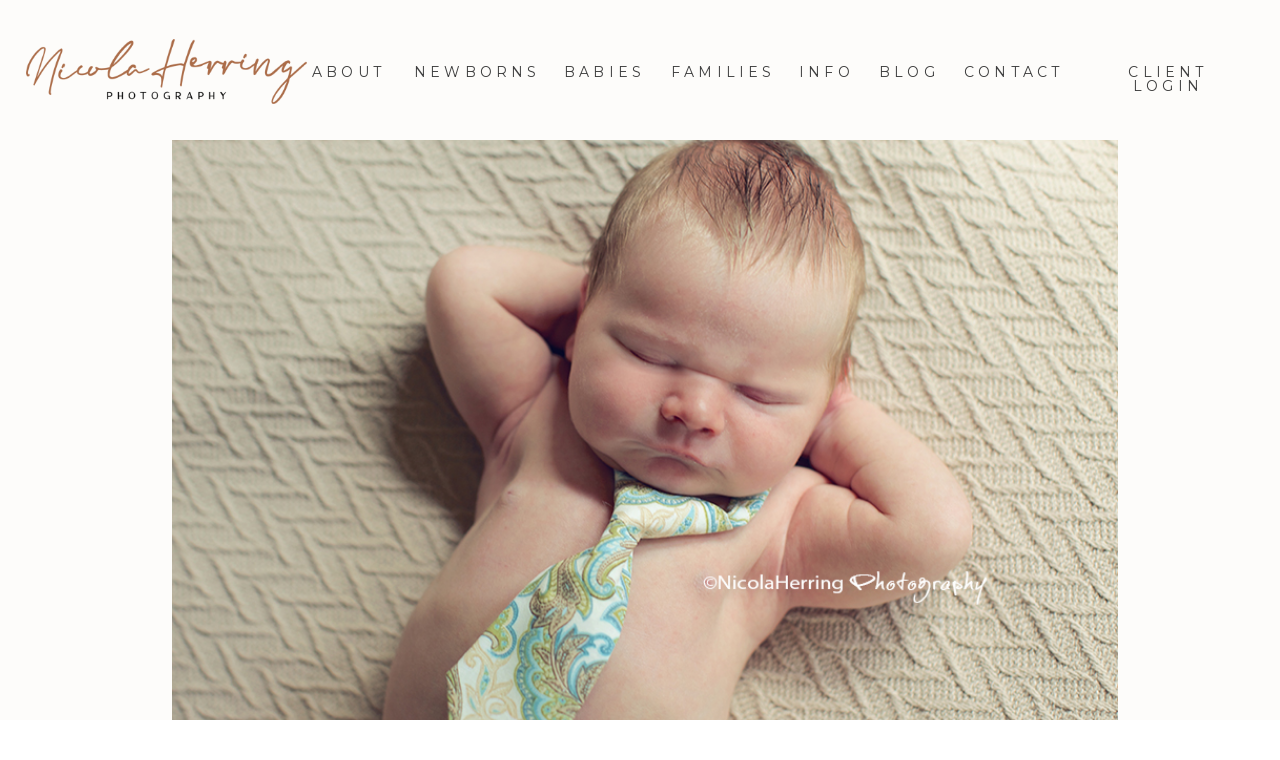

--- FILE ---
content_type: text/html; charset=UTF-8
request_url: https://nicolaherringphotography.com/newborns/baby-c-is-cute-as-can-be-new-york-newborn-photographer/
body_size: 12507
content:
<!DOCTYPE html>
<html lang="en-US" class="d">
<head>
<link rel="stylesheet" type="text/css" href="//lib.showit.co/engine/2.6.1/showit.css" />
<title>Baby C is cute as can be!  |  New York Newborn Photographer | Premier Lancaster PA Newborn Photographer |  Nicola Herring Photography</title>
<meta name='robots' content='max-image-preview:large' />
<link rel="alternate" type="application/rss+xml" title="Premier Lancaster PA Newborn Photographer |  Nicola Herring Photography &raquo; Feed" href="https://nicolaherringphotography.com/feed/" />
<link rel="alternate" type="application/rss+xml" title="Premier Lancaster PA Newborn Photographer |  Nicola Herring Photography &raquo; Comments Feed" href="https://nicolaherringphotography.com/comments/feed/" />
<link rel="alternate" type="application/rss+xml" title="Premier Lancaster PA Newborn Photographer |  Nicola Herring Photography &raquo; Baby C is cute as can be!  |  New York Newborn Photographer Comments Feed" href="https://nicolaherringphotography.com/newborns/baby-c-is-cute-as-can-be-new-york-newborn-photographer/feed/" />
<script type="text/javascript">
/* <![CDATA[ */
window._wpemojiSettings = {"baseUrl":"https:\/\/s.w.org\/images\/core\/emoji\/16.0.1\/72x72\/","ext":".png","svgUrl":"https:\/\/s.w.org\/images\/core\/emoji\/16.0.1\/svg\/","svgExt":".svg","source":{"concatemoji":"https:\/\/nicolaherringphotography.com\/wp-includes\/js\/wp-emoji-release.min.js?ver=6.8.3"}};
/*! This file is auto-generated */
!function(s,n){var o,i,e;function c(e){try{var t={supportTests:e,timestamp:(new Date).valueOf()};sessionStorage.setItem(o,JSON.stringify(t))}catch(e){}}function p(e,t,n){e.clearRect(0,0,e.canvas.width,e.canvas.height),e.fillText(t,0,0);var t=new Uint32Array(e.getImageData(0,0,e.canvas.width,e.canvas.height).data),a=(e.clearRect(0,0,e.canvas.width,e.canvas.height),e.fillText(n,0,0),new Uint32Array(e.getImageData(0,0,e.canvas.width,e.canvas.height).data));return t.every(function(e,t){return e===a[t]})}function u(e,t){e.clearRect(0,0,e.canvas.width,e.canvas.height),e.fillText(t,0,0);for(var n=e.getImageData(16,16,1,1),a=0;a<n.data.length;a++)if(0!==n.data[a])return!1;return!0}function f(e,t,n,a){switch(t){case"flag":return n(e,"\ud83c\udff3\ufe0f\u200d\u26a7\ufe0f","\ud83c\udff3\ufe0f\u200b\u26a7\ufe0f")?!1:!n(e,"\ud83c\udde8\ud83c\uddf6","\ud83c\udde8\u200b\ud83c\uddf6")&&!n(e,"\ud83c\udff4\udb40\udc67\udb40\udc62\udb40\udc65\udb40\udc6e\udb40\udc67\udb40\udc7f","\ud83c\udff4\u200b\udb40\udc67\u200b\udb40\udc62\u200b\udb40\udc65\u200b\udb40\udc6e\u200b\udb40\udc67\u200b\udb40\udc7f");case"emoji":return!a(e,"\ud83e\udedf")}return!1}function g(e,t,n,a){var r="undefined"!=typeof WorkerGlobalScope&&self instanceof WorkerGlobalScope?new OffscreenCanvas(300,150):s.createElement("canvas"),o=r.getContext("2d",{willReadFrequently:!0}),i=(o.textBaseline="top",o.font="600 32px Arial",{});return e.forEach(function(e){i[e]=t(o,e,n,a)}),i}function t(e){var t=s.createElement("script");t.src=e,t.defer=!0,s.head.appendChild(t)}"undefined"!=typeof Promise&&(o="wpEmojiSettingsSupports",i=["flag","emoji"],n.supports={everything:!0,everythingExceptFlag:!0},e=new Promise(function(e){s.addEventListener("DOMContentLoaded",e,{once:!0})}),new Promise(function(t){var n=function(){try{var e=JSON.parse(sessionStorage.getItem(o));if("object"==typeof e&&"number"==typeof e.timestamp&&(new Date).valueOf()<e.timestamp+604800&&"object"==typeof e.supportTests)return e.supportTests}catch(e){}return null}();if(!n){if("undefined"!=typeof Worker&&"undefined"!=typeof OffscreenCanvas&&"undefined"!=typeof URL&&URL.createObjectURL&&"undefined"!=typeof Blob)try{var e="postMessage("+g.toString()+"("+[JSON.stringify(i),f.toString(),p.toString(),u.toString()].join(",")+"));",a=new Blob([e],{type:"text/javascript"}),r=new Worker(URL.createObjectURL(a),{name:"wpTestEmojiSupports"});return void(r.onmessage=function(e){c(n=e.data),r.terminate(),t(n)})}catch(e){}c(n=g(i,f,p,u))}t(n)}).then(function(e){for(var t in e)n.supports[t]=e[t],n.supports.everything=n.supports.everything&&n.supports[t],"flag"!==t&&(n.supports.everythingExceptFlag=n.supports.everythingExceptFlag&&n.supports[t]);n.supports.everythingExceptFlag=n.supports.everythingExceptFlag&&!n.supports.flag,n.DOMReady=!1,n.readyCallback=function(){n.DOMReady=!0}}).then(function(){return e}).then(function(){var e;n.supports.everything||(n.readyCallback(),(e=n.source||{}).concatemoji?t(e.concatemoji):e.wpemoji&&e.twemoji&&(t(e.twemoji),t(e.wpemoji)))}))}((window,document),window._wpemojiSettings);
/* ]]> */
</script>
<style id='wp-emoji-styles-inline-css' type='text/css'>

	img.wp-smiley, img.emoji {
		display: inline !important;
		border: none !important;
		box-shadow: none !important;
		height: 1em !important;
		width: 1em !important;
		margin: 0 0.07em !important;
		vertical-align: -0.1em !important;
		background: none !important;
		padding: 0 !important;
	}
</style>
<link rel='stylesheet' id='wp-block-library-css' href='https://nicolaherringphotography.com/wp-includes/css/dist/block-library/style.min.css?ver=6.8.3' type='text/css' media='all' />
<style id='classic-theme-styles-inline-css' type='text/css'>
/*! This file is auto-generated */
.wp-block-button__link{color:#fff;background-color:#32373c;border-radius:9999px;box-shadow:none;text-decoration:none;padding:calc(.667em + 2px) calc(1.333em + 2px);font-size:1.125em}.wp-block-file__button{background:#32373c;color:#fff;text-decoration:none}
</style>
<style id='global-styles-inline-css' type='text/css'>
:root{--wp--preset--aspect-ratio--square: 1;--wp--preset--aspect-ratio--4-3: 4/3;--wp--preset--aspect-ratio--3-4: 3/4;--wp--preset--aspect-ratio--3-2: 3/2;--wp--preset--aspect-ratio--2-3: 2/3;--wp--preset--aspect-ratio--16-9: 16/9;--wp--preset--aspect-ratio--9-16: 9/16;--wp--preset--color--black: #000000;--wp--preset--color--cyan-bluish-gray: #abb8c3;--wp--preset--color--white: #ffffff;--wp--preset--color--pale-pink: #f78da7;--wp--preset--color--vivid-red: #cf2e2e;--wp--preset--color--luminous-vivid-orange: #ff6900;--wp--preset--color--luminous-vivid-amber: #fcb900;--wp--preset--color--light-green-cyan: #7bdcb5;--wp--preset--color--vivid-green-cyan: #00d084;--wp--preset--color--pale-cyan-blue: #8ed1fc;--wp--preset--color--vivid-cyan-blue: #0693e3;--wp--preset--color--vivid-purple: #9b51e0;--wp--preset--gradient--vivid-cyan-blue-to-vivid-purple: linear-gradient(135deg,rgba(6,147,227,1) 0%,rgb(155,81,224) 100%);--wp--preset--gradient--light-green-cyan-to-vivid-green-cyan: linear-gradient(135deg,rgb(122,220,180) 0%,rgb(0,208,130) 100%);--wp--preset--gradient--luminous-vivid-amber-to-luminous-vivid-orange: linear-gradient(135deg,rgba(252,185,0,1) 0%,rgba(255,105,0,1) 100%);--wp--preset--gradient--luminous-vivid-orange-to-vivid-red: linear-gradient(135deg,rgba(255,105,0,1) 0%,rgb(207,46,46) 100%);--wp--preset--gradient--very-light-gray-to-cyan-bluish-gray: linear-gradient(135deg,rgb(238,238,238) 0%,rgb(169,184,195) 100%);--wp--preset--gradient--cool-to-warm-spectrum: linear-gradient(135deg,rgb(74,234,220) 0%,rgb(151,120,209) 20%,rgb(207,42,186) 40%,rgb(238,44,130) 60%,rgb(251,105,98) 80%,rgb(254,248,76) 100%);--wp--preset--gradient--blush-light-purple: linear-gradient(135deg,rgb(255,206,236) 0%,rgb(152,150,240) 100%);--wp--preset--gradient--blush-bordeaux: linear-gradient(135deg,rgb(254,205,165) 0%,rgb(254,45,45) 50%,rgb(107,0,62) 100%);--wp--preset--gradient--luminous-dusk: linear-gradient(135deg,rgb(255,203,112) 0%,rgb(199,81,192) 50%,rgb(65,88,208) 100%);--wp--preset--gradient--pale-ocean: linear-gradient(135deg,rgb(255,245,203) 0%,rgb(182,227,212) 50%,rgb(51,167,181) 100%);--wp--preset--gradient--electric-grass: linear-gradient(135deg,rgb(202,248,128) 0%,rgb(113,206,126) 100%);--wp--preset--gradient--midnight: linear-gradient(135deg,rgb(2,3,129) 0%,rgb(40,116,252) 100%);--wp--preset--font-size--small: 13px;--wp--preset--font-size--medium: 20px;--wp--preset--font-size--large: 36px;--wp--preset--font-size--x-large: 42px;--wp--preset--spacing--20: 0.44rem;--wp--preset--spacing--30: 0.67rem;--wp--preset--spacing--40: 1rem;--wp--preset--spacing--50: 1.5rem;--wp--preset--spacing--60: 2.25rem;--wp--preset--spacing--70: 3.38rem;--wp--preset--spacing--80: 5.06rem;--wp--preset--shadow--natural: 6px 6px 9px rgba(0, 0, 0, 0.2);--wp--preset--shadow--deep: 12px 12px 50px rgba(0, 0, 0, 0.4);--wp--preset--shadow--sharp: 6px 6px 0px rgba(0, 0, 0, 0.2);--wp--preset--shadow--outlined: 6px 6px 0px -3px rgba(255, 255, 255, 1), 6px 6px rgba(0, 0, 0, 1);--wp--preset--shadow--crisp: 6px 6px 0px rgba(0, 0, 0, 1);}:where(.is-layout-flex){gap: 0.5em;}:where(.is-layout-grid){gap: 0.5em;}body .is-layout-flex{display: flex;}.is-layout-flex{flex-wrap: wrap;align-items: center;}.is-layout-flex > :is(*, div){margin: 0;}body .is-layout-grid{display: grid;}.is-layout-grid > :is(*, div){margin: 0;}:where(.wp-block-columns.is-layout-flex){gap: 2em;}:where(.wp-block-columns.is-layout-grid){gap: 2em;}:where(.wp-block-post-template.is-layout-flex){gap: 1.25em;}:where(.wp-block-post-template.is-layout-grid){gap: 1.25em;}.has-black-color{color: var(--wp--preset--color--black) !important;}.has-cyan-bluish-gray-color{color: var(--wp--preset--color--cyan-bluish-gray) !important;}.has-white-color{color: var(--wp--preset--color--white) !important;}.has-pale-pink-color{color: var(--wp--preset--color--pale-pink) !important;}.has-vivid-red-color{color: var(--wp--preset--color--vivid-red) !important;}.has-luminous-vivid-orange-color{color: var(--wp--preset--color--luminous-vivid-orange) !important;}.has-luminous-vivid-amber-color{color: var(--wp--preset--color--luminous-vivid-amber) !important;}.has-light-green-cyan-color{color: var(--wp--preset--color--light-green-cyan) !important;}.has-vivid-green-cyan-color{color: var(--wp--preset--color--vivid-green-cyan) !important;}.has-pale-cyan-blue-color{color: var(--wp--preset--color--pale-cyan-blue) !important;}.has-vivid-cyan-blue-color{color: var(--wp--preset--color--vivid-cyan-blue) !important;}.has-vivid-purple-color{color: var(--wp--preset--color--vivid-purple) !important;}.has-black-background-color{background-color: var(--wp--preset--color--black) !important;}.has-cyan-bluish-gray-background-color{background-color: var(--wp--preset--color--cyan-bluish-gray) !important;}.has-white-background-color{background-color: var(--wp--preset--color--white) !important;}.has-pale-pink-background-color{background-color: var(--wp--preset--color--pale-pink) !important;}.has-vivid-red-background-color{background-color: var(--wp--preset--color--vivid-red) !important;}.has-luminous-vivid-orange-background-color{background-color: var(--wp--preset--color--luminous-vivid-orange) !important;}.has-luminous-vivid-amber-background-color{background-color: var(--wp--preset--color--luminous-vivid-amber) !important;}.has-light-green-cyan-background-color{background-color: var(--wp--preset--color--light-green-cyan) !important;}.has-vivid-green-cyan-background-color{background-color: var(--wp--preset--color--vivid-green-cyan) !important;}.has-pale-cyan-blue-background-color{background-color: var(--wp--preset--color--pale-cyan-blue) !important;}.has-vivid-cyan-blue-background-color{background-color: var(--wp--preset--color--vivid-cyan-blue) !important;}.has-vivid-purple-background-color{background-color: var(--wp--preset--color--vivid-purple) !important;}.has-black-border-color{border-color: var(--wp--preset--color--black) !important;}.has-cyan-bluish-gray-border-color{border-color: var(--wp--preset--color--cyan-bluish-gray) !important;}.has-white-border-color{border-color: var(--wp--preset--color--white) !important;}.has-pale-pink-border-color{border-color: var(--wp--preset--color--pale-pink) !important;}.has-vivid-red-border-color{border-color: var(--wp--preset--color--vivid-red) !important;}.has-luminous-vivid-orange-border-color{border-color: var(--wp--preset--color--luminous-vivid-orange) !important;}.has-luminous-vivid-amber-border-color{border-color: var(--wp--preset--color--luminous-vivid-amber) !important;}.has-light-green-cyan-border-color{border-color: var(--wp--preset--color--light-green-cyan) !important;}.has-vivid-green-cyan-border-color{border-color: var(--wp--preset--color--vivid-green-cyan) !important;}.has-pale-cyan-blue-border-color{border-color: var(--wp--preset--color--pale-cyan-blue) !important;}.has-vivid-cyan-blue-border-color{border-color: var(--wp--preset--color--vivid-cyan-blue) !important;}.has-vivid-purple-border-color{border-color: var(--wp--preset--color--vivid-purple) !important;}.has-vivid-cyan-blue-to-vivid-purple-gradient-background{background: var(--wp--preset--gradient--vivid-cyan-blue-to-vivid-purple) !important;}.has-light-green-cyan-to-vivid-green-cyan-gradient-background{background: var(--wp--preset--gradient--light-green-cyan-to-vivid-green-cyan) !important;}.has-luminous-vivid-amber-to-luminous-vivid-orange-gradient-background{background: var(--wp--preset--gradient--luminous-vivid-amber-to-luminous-vivid-orange) !important;}.has-luminous-vivid-orange-to-vivid-red-gradient-background{background: var(--wp--preset--gradient--luminous-vivid-orange-to-vivid-red) !important;}.has-very-light-gray-to-cyan-bluish-gray-gradient-background{background: var(--wp--preset--gradient--very-light-gray-to-cyan-bluish-gray) !important;}.has-cool-to-warm-spectrum-gradient-background{background: var(--wp--preset--gradient--cool-to-warm-spectrum) !important;}.has-blush-light-purple-gradient-background{background: var(--wp--preset--gradient--blush-light-purple) !important;}.has-blush-bordeaux-gradient-background{background: var(--wp--preset--gradient--blush-bordeaux) !important;}.has-luminous-dusk-gradient-background{background: var(--wp--preset--gradient--luminous-dusk) !important;}.has-pale-ocean-gradient-background{background: var(--wp--preset--gradient--pale-ocean) !important;}.has-electric-grass-gradient-background{background: var(--wp--preset--gradient--electric-grass) !important;}.has-midnight-gradient-background{background: var(--wp--preset--gradient--midnight) !important;}.has-small-font-size{font-size: var(--wp--preset--font-size--small) !important;}.has-medium-font-size{font-size: var(--wp--preset--font-size--medium) !important;}.has-large-font-size{font-size: var(--wp--preset--font-size--large) !important;}.has-x-large-font-size{font-size: var(--wp--preset--font-size--x-large) !important;}
:where(.wp-block-post-template.is-layout-flex){gap: 1.25em;}:where(.wp-block-post-template.is-layout-grid){gap: 1.25em;}
:where(.wp-block-columns.is-layout-flex){gap: 2em;}:where(.wp-block-columns.is-layout-grid){gap: 2em;}
:root :where(.wp-block-pullquote){font-size: 1.5em;line-height: 1.6;}
</style>
<link rel='stylesheet' id='pub-style-css' href='https://nicolaherringphotography.com/wp-content/themes/showit/pubs/kp3t0peytj2yie3fzmwwbg/20251008182607Sjx39p2/assets/pub.css?ver=1759947970' type='text/css' media='all' />
<script type="text/javascript" src="https://nicolaherringphotography.com/wp-includes/js/jquery/jquery.min.js?ver=3.7.1" id="jquery-core-js"></script>
<script type="text/javascript" id="jquery-core-js-after">
/* <![CDATA[ */
$ = jQuery;
/* ]]> */
</script>
<script type="text/javascript" src="https://nicolaherringphotography.com/wp-content/themes/showit/pubs/kp3t0peytj2yie3fzmwwbg/20251008182607Sjx39p2/assets/pub.js?ver=1759947970" id="pub-script-js"></script>
<link rel="https://api.w.org/" href="https://nicolaherringphotography.com/wp-json/" /><link rel="alternate" title="JSON" type="application/json" href="https://nicolaherringphotography.com/wp-json/wp/v2/posts/3017" /><link rel="EditURI" type="application/rsd+xml" title="RSD" href="https://nicolaherringphotography.com/xmlrpc.php?rsd" />
<link rel="canonical" href="https://nicolaherringphotography.com/newborns/baby-c-is-cute-as-can-be-new-york-newborn-photographer/" />
<link rel='shortlink' href='https://nicolaherringphotography.com/?p=3017' />
<link rel="alternate" title="oEmbed (JSON)" type="application/json+oembed" href="https://nicolaherringphotography.com/wp-json/oembed/1.0/embed?url=https%3A%2F%2Fnicolaherringphotography.com%2Fnewborns%2Fbaby-c-is-cute-as-can-be-new-york-newborn-photographer%2F" />
<link rel="alternate" title="oEmbed (XML)" type="text/xml+oembed" href="https://nicolaherringphotography.com/wp-json/oembed/1.0/embed?url=https%3A%2F%2Fnicolaherringphotography.com%2Fnewborns%2Fbaby-c-is-cute-as-can-be-new-york-newborn-photographer%2F&#038;format=xml" />

<meta charset="UTF-8" />
<meta name="viewport" content="width=device-width, initial-scale=1" />
<link rel="icon" type="image/png" href="//static.showit.co/200/VGRuVYOQRhKWaWBat7IwFg/57780/icon.png" />
<link rel="preconnect" href="https://static.showit.co" />
<meta property="fb:app_id" content="198873021440" />
<link rel="preconnect" href="https://fonts.googleapis.com">
<link rel="preconnect" href="https://fonts.gstatic.com" crossorigin>
<link href="https://fonts.googleapis.com/css?family=Montserrat:regular" rel="stylesheet" type="text/css"/>
<style>
@font-face{font-family:Cremona Regular;src:url('//static.showit.co/file/_wARXF9yQq-ByfTv6QQ2kA/57780/cremona_regular_ttf-webfont.woff');}
@font-face{font-family:Batisde Script;src:url('//static.showit.co/file/2pNAbwYuSr2MkIF-ePP7SA/57780/batisde_script-webfont.woff');}
</style>
<script id="init_data" type="application/json">
{"mobile":{"w":320},"desktop":{"w":1200,"bgFillType":"color","bgColor":"#000000:0"},"sid":"kp3t0peytj2yie3fzmwwbg","break":768,"assetURL":"//static.showit.co","contactFormId":"57780/148846","cfAction":"aHR0cHM6Ly9jbGllbnRzZXJ2aWNlLnNob3dpdC5jby9jb250YWN0Zm9ybQ==","sgAction":"aHR0cHM6Ly9jbGllbnRzZXJ2aWNlLnNob3dpdC5jby9zb2NpYWxncmlk","blockData":[{"slug":"navigation","visible":"d","states":[],"d":{"h":140,"w":1200,"locking":{"side":"t","scrollOffset":1},"bgFillType":"color","bgColor":"#fdfcfa","bgMediaType":"none"},"m":{"h":50,"w":320,"bgFillType":"color","bgColor":"colors-7","bgMediaType":"none"}},{"slug":"navigation-buffer","visible":"d","states":[],"d":{"h":140,"w":1200,"locking":{},"bgFillType":"color","bgColor":"colors-7","bgMediaType":"none"},"m":{"h":50,"w":320,"bgFillType":"color","bgColor":"colors-7","bgMediaType":"none"}},{"slug":"mobile-header","visible":"m","states":[],"d":{"h":171,"w":1200,"bgFillType":"color","bgColor":"#FFFFFF","bgMediaType":"none"},"m":{"h":55,"w":320,"locking":{"side":"t","scrollOffset":1},"bgFillType":"color","bgColor":"#fdfcfa","bgMediaType":"none"}},{"slug":"mobile-spacer","visible":"m","states":[],"d":{"h":171,"w":1200,"bgFillType":"color","bgColor":"#FFFFFF","bgMediaType":"none"},"m":{"h":55,"w":320,"locking":{"scrollOffset":1},"bgFillType":"color","bgColor":"#fdfcfa","bgMediaType":"none"}},{"slug":"mobile-logo","visible":"m","states":[],"d":{"h":171,"w":1200,"bgFillType":"color","bgColor":"#FFFFFF","bgMediaType":"none"},"m":{"h":100,"w":320,"locking":{},"bgFillType":"color","bgColor":"#fdfcfa","bgMediaType":"none"}},{"slug":"featured-image","visible":"a","states":[],"d":{"h":601,"w":1200,"nature":"dH","bgFillType":"color","bgColor":"#fdfcfa","bgMediaType":"none"},"m":{"h":220,"w":320,"bgFillType":"color","bgColor":"#FFFFFF","bgMediaType":"none"}},{"slug":"post-title","visible":"a","states":[],"d":{"h":92,"w":1200,"nature":"dH","bgFillType":"color","bgColor":"#fdfcfa","bgMediaType":"none"},"m":{"h":68,"w":320,"nature":"dH","bgFillType":"color","bgColor":"#fdfcfa","bgMediaType":"none"}},{"slug":"post-date","visible":"a","states":[],"d":{"h":70,"w":1200,"nature":"dH","bgFillType":"color","bgColor":"#fdfcfa","bgMediaType":"none"},"m":{"h":49,"w":320,"bgFillType":"color","bgColor":"#fdfcfa","bgMediaType":"none"}},{"slug":"text","visible":"a","states":[],"d":{"h":465,"w":1200,"nature":"dH","bgFillType":"color","bgColor":"#fdfcfa","bgMediaType":"none"},"m":{"h":1224,"w":320,"nature":"dH","bgFillType":"color","bgColor":"#fdfcfa","bgMediaType":"none"}},{"slug":"post-comments","visible":"a","states":[],"d":{"h":100,"w":1200,"nature":"dH","bgFillType":"color","bgColor":"#fdfcfa","bgMediaType":"none"},"m":{"h":41,"w":320,"nature":"dH","bgFillType":"color","bgColor":"#fdfcfa","bgMediaType":"none"}},{"slug":"comments-form","visible":"a","states":[],"d":{"h":181,"w":1200,"nature":"dH","bgFillType":"color","bgColor":"#fdfcfa","bgMediaType":"none"},"m":{"h":39,"w":320,"nature":"dH","bgFillType":"color","bgColor":"#fdfcfa","bgMediaType":"none"}},{"slug":"pagination-1","visible":"a","states":[],"d":{"h":100,"w":1200,"bgFillType":"color","bgColor":"#fdfcfa","bgMediaType":"none"},"m":{"h":64,"w":320,"bgFillType":"color","bgColor":"#fdfcfa","bgMediaType":"none"}},{"slug":"footer-1","visible":"a","states":[],"d":{"h":309,"w":1200,"nature":"dH","bgFillType":"color","bgColor":"#f7f4ee","bgMediaType":"none"},"m":{"h":567,"w":320,"bgFillType":"color","bgColor":"#f7f4ee","bgMediaType":"none"}}],"elementData":[{"type":"text","visible":"d","id":"navigation_0","blockId":"navigation","m":{"x":122,"y":18,"w":75.60000000000001,"h":14,"a":0},"d":{"x":884,"y":65,"w":95,"h":13,"a":0,"lockH":"r"}},{"type":"text","visible":"d","id":"navigation_1","blockId":"navigation","m":{"x":122,"y":18,"w":75.60000000000001,"h":14,"a":0},"d":{"x":799,"y":65,"w":54,"h":13,"a":0,"lockH":"r"}},{"type":"text","visible":"d","id":"navigation_2","blockId":"navigation","m":{"x":142,"y":38,"w":75.60000000000001,"h":14,"a":0},"d":{"x":719,"y":65,"w":48,"h":13,"a":0,"lockH":"r"}},{"type":"text","visible":"d","id":"navigation_3","blockId":"navigation","m":{"x":132,"y":28,"w":75.60000000000001,"h":14,"a":0},"d":{"x":334,"y":65,"w":119,"h":13,"a":0,"lockH":"r"}},{"type":"text","visible":"d","id":"navigation_4","blockId":"navigation","m":{"x":132,"y":28,"w":75.60000000000001,"h":14,"a":0},"d":{"x":484,"y":65,"w":75,"h":13,"a":0,"lockH":"r"}},{"type":"text","visible":"d","id":"navigation_5","blockId":"navigation","m":{"x":122,"y":18,"w":75.60000000000001,"h":14,"a":0},"d":{"x":591,"y":65,"w":96,"h":13,"a":0,"lockH":"r"}},{"type":"text","visible":"d","id":"navigation_6","blockId":"navigation","m":{"x":122,"y":18,"w":75.60000000000001,"h":14,"a":0},"d":{"x":232,"y":65,"w":70,"h":13,"a":0,"lockH":"r"}},{"type":"graphic","visible":"a","id":"navigation_7","blockId":"navigation","m":{"x":109,"y":8,"w":103,"h":35,"a":0},"d":{"x":26,"y":23,"w":281,"h":97,"a":0,"gs":{"s":40,"t":"fit"},"lockH":"l"},"c":{"key":"kBKetfMIRHyQ0jO6vpa4cg/57780/nicola_herring_photography_logo.png","aspect_ratio":4.34656}},{"type":"text","visible":"d","id":"navigation_8","blockId":"navigation","m":{"x":122,"y":18,"w":75.60000000000001,"h":14,"a":0},"d":{"x":1011,"y":65,"w":154,"h":13,"a":0,"lockH":"r"}},{"type":"icon","visible":"a","id":"mobile-header_0","blockId":"mobile-header","m":{"x":142,"y":10,"w":36,"h":36,"a":0},"d":{"x":550,"y":36,"w":100,"h":100,"a":0},"pc":[{"type":"show","block":"mobile-navigation"}]},{"type":"graphic","visible":"a","id":"mobile-logo_0","blockId":"mobile-logo","m":{"x":63,"y":18,"w":195,"h":64,"a":0,"gs":{"s":100}},"d":{"x":497,"y":26,"w":206,"h":120,"a":0},"c":{"key":"3bqZ2GwpRwaRF947EaOOPQ/57780/logo_2020.png","aspect_ratio":2.94444}},{"type":"graphic","visible":"a","id":"featured-image_0","blockId":"featured-image","m":{"x":-2.004,"y":0.303,"w":325.001,"h":220.001,"a":0},"d":{"x":132,"y":-1,"w":946,"h":602,"a":0},"c":{"key":"shLIKzGlTA2dtfOhxlJYQg/57780/2017_newborn_0008.jpg","aspect_ratio":1.49981}},{"type":"text","visible":"a","id":"post-title_0","blockId":"post-title","m":{"x":45,"y":21,"w":231,"h":27,"a":0},"d":{"x":129,"y":30,"w":942,"h":32,"a":0}},{"type":"text","visible":"a","id":"post-date_0","blockId":"post-date","m":{"x":81.495,"y":9.819,"w":157.01,"h":15,"a":0},"d":{"x":375,"y":16,"w":449,"h":14,"a":0}},{"type":"text","visible":"a","id":"post-date_1","blockId":"post-date","m":{"x":73,"y":26,"w":174,"h":15,"a":0},"d":{"x":375,"y":42,"w":449,"h":12,"a":0}},{"type":"text","visible":"a","id":"text_0","blockId":"text","m":{"x":15,"y":24,"w":290,"h":776,"a":0},"d":{"x":199,"y":25,"w":802,"h":410,"a":0}},{"type":"text","visible":"a","id":"post-comments_0","blockId":"post-comments","m":{"x":46.5,"y":13,"w":227,"h":15,"a":0},"d":{"x":197.571,"y":41.714,"w":802.014,"h":19.012,"a":0}},{"type":"text","visible":"a","id":"comments-form_0","blockId":"comments-form","m":{"x":46.5,"y":12,"w":227,"h":15,"a":0},"d":{"x":197.571,"y":41.714,"w":806.014,"h":19.012,"a":0}},{"type":"text","visible":"a","id":"pagination-1_0","blockId":"pagination-1","m":{"x":14,"y":14,"w":76,"h":37,"a":0},"d":{"x":123,"y":41,"w":120,"h":19,"a":0}},{"type":"text","visible":"a","id":"pagination-1_1","blockId":"pagination-1","m":{"x":124,"y":14,"w":63,"h":37,"a":0},"d":{"x":570,"y":32,"w":95,"h":37,"a":0}},{"type":"text","visible":"a","id":"pagination-1_2","blockId":"pagination-1","m":{"x":220,"y":14,"w":87,"h":37,"a":0},"d":{"x":992,"y":32,"w":86,"h":37,"a":0}},{"type":"text","visible":"a","id":"footer-1_0","blockId":"footer-1","m":{"x":13,"y":522,"w":294,"h":25,"a":0},"d":{"x":133,"y":282,"w":935,"h":13,"a":0}},{"type":"graphic","visible":"a","id":"footer-1_1","blockId":"footer-1","m":{"x":132,"y":16,"w":57,"h":59,"a":0},"d":{"x":558,"y":45,"w":85,"h":90,"a":0},"c":{"key":"VGRuVYOQRhKWaWBat7IwFg/57780/icon.png","aspect_ratio":0.94939}},{"type":"text","visible":"a","id":"footer-1_2","blockId":"footer-1","m":{"x":50,"y":86,"w":221,"h":42,"a":0},"d":{"x":437,"y":159,"w":327,"h":64,"a":0}},{"type":"text","visible":"a","id":"footer-1_3","blockId":"footer-1","m":{"x":105,"y":379,"w":111,"h":24,"a":0},"d":{"x":873,"y":58,"w":133,"h":18,"a":0}},{"type":"text","visible":"a","id":"footer-1_4","blockId":"footer-1","m":{"x":127,"y":195,"w":66,"h":24,"a":0},"d":{"x":187,"y":58,"w":143,"h":18,"a":0}},{"type":"text","visible":"a","id":"footer-1_5","blockId":"footer-1","m":{"x":115,"y":229,"w":90,"h":15,"a":0},"d":{"x":187,"y":96,"w":70,"h":17,"a":0}},{"type":"text","visible":"a","id":"footer-1_6","blockId":"footer-1","m":{"x":115,"y":256,"w":90,"h":15,"a":0},"d":{"x":187,"y":131,"w":110,"h":17,"a":0}},{"type":"text","visible":"a","id":"footer-1_7","blockId":"footer-1","m":{"x":115,"y":279,"w":90,"h":15,"a":0},"d":{"x":187,"y":162,"w":70,"h":17,"a":0}},{"type":"text","visible":"a","id":"footer-1_8","blockId":"footer-1","m":{"x":115,"y":306,"w":90,"h":15,"a":0},"d":{"x":187,"y":200,"w":88,"h":17,"a":0}},{"type":"text","visible":"a","id":"footer-1_9","blockId":"footer-1","m":{"x":115,"y":332,"w":90,"h":15,"a":0},"d":{"x":187,"y":234,"w":50,"h":17,"a":0}},{"type":"text","visible":"a","id":"footer-1_10","blockId":"footer-1","m":{"x":115,"y":474,"w":90,"h":15,"a":0},"d":{"x":899,"y":100,"w":109,"h":17,"a":0}},{"type":"text","visible":"a","id":"footer-1_11","blockId":"footer-1","m":{"x":115,"y":443,"w":90,"h":15,"a":0},"d":{"x":907,"y":135,"w":101,"h":17,"a":0}},{"type":"text","visible":"a","id":"footer-1_12","blockId":"footer-1","m":{"x":115,"y":416,"w":90,"h":15,"a":0},"d":{"x":922,"y":166,"w":84,"h":17,"a":0}}]}
</script>
<link
rel="stylesheet"
type="text/css"
href="https://cdnjs.cloudflare.com/ajax/libs/animate.css/3.4.0/animate.min.css"
/>


<script src="//lib.showit.co/engine/2.6.1/showit-lib.min.js"></script>
<script src="//lib.showit.co/engine/2.6.1/showit.min.js"></script>
<script>

function initPage(){
.se-wpt a, .se-wpt a:active, .se-wpt a:focus, .se-wpt a:link, .se-wpt a:visited, .se-wpt a:hover {
text-decoration: none;
}
}
</script>

<style id="si-page-css">
html.m {background-color:rgba(0,0,0,0);}
html.d {background-color:rgba(0,0,0,0);}
.d .se:has(.st-primary) {border-radius:10px;box-shadow:none;opacity:1;overflow:hidden;}
.d .st-primary {padding:10px 14px 10px 14px;border-width:0px;border-color:rgba(26,26,26,1);background-color:rgba(26,26,26,1);background-image:none;border-radius:inherit;transition-duration:0.5s;}
.d .st-primary span {color:rgba(255,255,255,1);font-family:'Montserrat';font-weight:400;font-style:normal;font-size:12px;text-align:center;text-transform:uppercase;letter-spacing:0.25em;transition-duration:0.5s;}
.d .se:has(.st-primary:hover), .d .se:has(.trigger-child-hovers:hover .st-primary) {}
.d .st-primary.se-button:hover, .d .trigger-child-hovers:hover .st-primary.se-button {background-color:rgba(26,26,26,1);background-image:none;transition-property:background-color,background-image;}
.d .st-primary.se-button:hover span, .d .trigger-child-hovers:hover .st-primary.se-button span {}
.m .se:has(.st-primary) {border-radius:10px;box-shadow:none;opacity:1;overflow:hidden;}
.m .st-primary {padding:10px 14px 10px 14px;border-width:0px;border-color:rgba(26,26,26,1);background-color:rgba(26,26,26,1);background-image:none;border-radius:inherit;}
.m .st-primary span {color:rgba(255,255,255,1);font-family:'Montserrat';font-weight:400;font-style:normal;font-size:10px;text-transform:uppercase;letter-spacing:0.25em;}
.d .se:has(.st-secondary) {border-radius:10px;box-shadow:none;opacity:1;overflow:hidden;}
.d .st-secondary {padding:10px 14px 10px 14px;border-width:2px;border-color:rgba(26,26,26,1);background-color:rgba(0,0,0,0);background-image:none;border-radius:inherit;transition-duration:0.5s;}
.d .st-secondary span {color:rgba(26,26,26,1);font-family:'Montserrat';font-weight:400;font-style:normal;font-size:12px;text-align:center;text-transform:uppercase;letter-spacing:0.25em;transition-duration:0.5s;}
.d .se:has(.st-secondary:hover), .d .se:has(.trigger-child-hovers:hover .st-secondary) {}
.d .st-secondary.se-button:hover, .d .trigger-child-hovers:hover .st-secondary.se-button {border-color:rgba(26,26,26,0.7);background-color:rgba(0,0,0,0);background-image:none;transition-property:border-color,background-color,background-image;}
.d .st-secondary.se-button:hover span, .d .trigger-child-hovers:hover .st-secondary.se-button span {color:rgba(26,26,26,0.7);transition-property:color;}
.m .se:has(.st-secondary) {border-radius:10px;box-shadow:none;opacity:1;overflow:hidden;}
.m .st-secondary {padding:10px 14px 10px 14px;border-width:2px;border-color:rgba(26,26,26,1);background-color:rgba(0,0,0,0);background-image:none;border-radius:inherit;}
.m .st-secondary span {color:rgba(26,26,26,1);font-family:'Montserrat';font-weight:400;font-style:normal;font-size:10px;text-transform:uppercase;letter-spacing:0.25em;}
.d .st-d-title,.d .se-wpt h1 {color:rgba(62,62,62,1);letter-spacing:0em;font-size:45px;text-align:center;font-family:'Cremona Regular';font-weight:400;font-style:normal;}
.d .se-wpt h1 {margin-bottom:30px;}
.d .st-d-title.se-rc a {color:rgba(62,62,62,1);}
.d .st-d-title.se-rc a:hover {text-decoration:underline;color:rgba(62,62,62,1);opacity:0.8;}
.m .st-m-title,.m .se-wpt h1 {color:rgba(26,26,26,1);font-size:45px;text-align:center;font-family:'Cremona Regular';font-weight:400;font-style:normal;}
.m .se-wpt h1 {margin-bottom:20px;}
.m .st-m-title.se-rc a {color:rgba(26,26,26,1);}
.m .st-m-title.se-rc a:hover {text-decoration:underline;color:rgba(26,26,26,1);opacity:0.8;}
.d .st-d-heading,.d .se-wpt h2 {color:rgba(62,62,62,1);line-height:1;letter-spacing:0em;font-size:40px;text-align:center;font-family:'Batisde Script';font-weight:400;font-style:normal;}
.d .se-wpt h2 {margin-bottom:24px;}
.d .st-d-heading.se-rc a {color:rgba(62,62,62,1);}
.d .st-d-heading.se-rc a:hover {text-decoration:underline;color:rgba(62,62,62,1);opacity:0.8;}
.m .st-m-heading,.m .se-wpt h2 {color:rgba(62,62,62,1);line-height:1;letter-spacing:0em;font-size:40px;font-family:'Batisde Script';font-weight:400;font-style:normal;}
.m .se-wpt h2 {margin-bottom:20px;}
.m .st-m-heading.se-rc a {color:rgba(62,62,62,1);}
.m .st-m-heading.se-rc a:hover {text-decoration:underline;color:rgba(62,62,62,1);opacity:0.8;}
.d .st-d-subheading,.d .se-wpt h3 {color:rgba(62,62,62,1);text-transform:uppercase;letter-spacing:0.25em;font-size:12px;text-align:center;font-family:'Montserrat';font-weight:400;font-style:normal;}
.d .se-wpt h3 {margin-bottom:18px;}
.d .st-d-subheading.se-rc a {color:rgba(62,62,62,1);}
.d .st-d-subheading.se-rc a:hover {text-decoration:underline;color:rgba(62,62,62,1);opacity:0.8;}
.m .st-m-subheading,.m .se-wpt h3 {color:rgba(62,62,62,1);text-transform:uppercase;letter-spacing:0.25em;font-size:10px;font-family:'Montserrat';font-weight:400;font-style:normal;}
.m .se-wpt h3 {margin-bottom:18px;}
.m .st-m-subheading.se-rc a {color:rgba(62,62,62,1);}
.m .st-m-subheading.se-rc a:hover {text-decoration:underline;color:rgba(62,62,62,1);opacity:0.8;}
.d .st-d-paragraph {color:rgba(62,62,62,1);line-height:2;letter-spacing:0.05em;font-size:18px;text-align:justify;font-family:'Montserrat';font-weight:400;font-style:normal;}
.d .se-wpt p {margin-bottom:15px;}
.d .st-d-paragraph.se-rc a {color:rgba(62,62,62,1);}
.d .st-d-paragraph.se-rc a:hover {text-decoration:underline;color:rgba(62,62,62,1);opacity:0.8;}
.m .st-m-paragraph {color:rgba(62,62,62,1);line-height:2;letter-spacing:0.05em;font-size:18px;text-align:justify;font-family:'Montserrat';font-weight:400;font-style:normal;}
.m .se-wpt p {margin-bottom:15px;}
.m .st-m-paragraph.se-rc a {color:rgba(62,62,62,1);}
.m .st-m-paragraph.se-rc a:hover {text-decoration:underline;color:rgba(62,62,62,1);opacity:0.8;}
.sib-navigation {z-index:14;}
.m .sib-navigation {height:50px;display:none;}
.d .sib-navigation {height:140px;}
.m .sib-navigation .ss-bg {background-color:rgba(255,255,255,1);}
.d .sib-navigation .ss-bg {background-color:rgba(253,252,250,1);}
.d .sie-navigation_0 {left:884px;top:65px;width:95px;height:13px;}
.m .sie-navigation_0 {left:122px;top:18px;width:75.60000000000001px;height:14px;display:none;}
.d .sie-navigation_0-text {text-transform:uppercase;letter-spacing:0.3em;font-size:14px;font-family:'Montserrat';font-weight:400;font-style:normal;}
.m .sie-navigation_0-text {text-transform:uppercase;font-size:14px;font-family:'Montserrat';font-weight:400;font-style:normal;}
.d .sie-navigation_1 {left:799px;top:65px;width:54px;height:13px;}
.m .sie-navigation_1 {left:122px;top:18px;width:75.60000000000001px;height:14px;display:none;}
.d .sie-navigation_1-text {text-transform:uppercase;letter-spacing:0.3em;font-size:14px;font-family:'Montserrat';font-weight:400;font-style:normal;}
.m .sie-navigation_1-text {text-transform:uppercase;font-size:14px;font-family:'Montserrat';font-weight:400;font-style:normal;}
.d .sie-navigation_2 {left:719px;top:65px;width:48px;height:13px;}
.m .sie-navigation_2 {left:142px;top:38px;width:75.60000000000001px;height:14px;display:none;}
.d .sie-navigation_2-text {text-transform:uppercase;letter-spacing:0.3em;font-size:14px;font-family:'Montserrat';font-weight:400;font-style:normal;}
.m .sie-navigation_2-text {text-transform:uppercase;font-size:14px;font-family:'Montserrat';font-weight:400;font-style:normal;}
.d .sie-navigation_3 {left:334px;top:65px;width:119px;height:13px;}
.m .sie-navigation_3 {left:132px;top:28px;width:75.60000000000001px;height:14px;display:none;}
.d .sie-navigation_3-text {text-transform:uppercase;letter-spacing:0.3em;font-size:14px;font-family:'Montserrat';font-weight:400;font-style:normal;}
.m .sie-navigation_3-text {text-transform:uppercase;font-size:14px;font-family:'Montserrat';font-weight:400;font-style:normal;}
.d .sie-navigation_4:hover {opacity:1;transition-duration:0.5s;transition-property:opacity;}
.m .sie-navigation_4:hover {opacity:1;transition-duration:0.5s;transition-property:opacity;}
.d .sie-navigation_4 {left:484px;top:65px;width:75px;height:13px;transition-duration:0.5s;transition-property:opacity;}
.m .sie-navigation_4 {left:132px;top:28px;width:75.60000000000001px;height:14px;display:none;transition-duration:0.5s;transition-property:opacity;}
.d .sie-navigation_4-text:hover {}
.m .sie-navigation_4-text:hover {}
.d .sie-navigation_4-text {text-transform:uppercase;letter-spacing:0.3em;font-size:14px;font-family:'Montserrat';font-weight:400;font-style:normal;}
.m .sie-navigation_4-text {text-transform:uppercase;font-size:14px;font-family:'Montserrat';font-weight:400;font-style:normal;}
.d .sie-navigation_5:hover {opacity:1;transition-duration:0.5s;transition-property:opacity;}
.m .sie-navigation_5:hover {opacity:1;transition-duration:0.5s;transition-property:opacity;}
.d .sie-navigation_5 {left:591px;top:65px;width:96px;height:13px;transition-duration:0.5s;transition-property:opacity;}
.m .sie-navigation_5 {left:122px;top:18px;width:75.60000000000001px;height:14px;display:none;transition-duration:0.5s;transition-property:opacity;}
.d .sie-navigation_5-text:hover {}
.m .sie-navigation_5-text:hover {}
.d .sie-navigation_5-text {text-transform:uppercase;letter-spacing:0.3em;font-size:14px;font-family:'Montserrat';font-weight:400;font-style:normal;}
.m .sie-navigation_5-text {text-transform:uppercase;font-size:14px;font-family:'Montserrat';font-weight:400;font-style:normal;}
.d .sie-navigation_6 {left:232px;top:65px;width:70px;height:13px;}
.m .sie-navigation_6 {left:122px;top:18px;width:75.60000000000001px;height:14px;display:none;}
.d .sie-navigation_6-text {letter-spacing:0.3em;font-size:14px;font-family:'Montserrat';font-weight:400;font-style:normal;}
.m .sie-navigation_6-text {font-size:14px;font-family:'Montserrat';font-weight:400;font-style:normal;}
.d .sie-navigation_7 {left:26px;top:23px;width:281px;height:97px;}
.m .sie-navigation_7 {left:109px;top:8px;width:103px;height:35px;}
.d .sie-navigation_7 .se-img {background-repeat:no-repeat;background-size:contain;background-position:50%;border-radius:inherit;}
.m .sie-navigation_7 .se-img {background-repeat:no-repeat;background-size:contain;background-position:50%;border-radius:inherit;}
.d .sie-navigation_8 {left:1011px;top:65px;width:154px;height:13px;}
.m .sie-navigation_8 {left:122px;top:18px;width:75.60000000000001px;height:14px;display:none;}
.d .sie-navigation_8-text {text-transform:uppercase;letter-spacing:0.3em;font-size:14px;font-family:'Montserrat';font-weight:400;font-style:normal;}
.m .sie-navigation_8-text {text-transform:uppercase;font-size:14px;font-family:'Montserrat';font-weight:400;font-style:normal;}
.sib-navigation-buffer {z-index:13;}
.m .sib-navigation-buffer {height:50px;display:none;}
.d .sib-navigation-buffer {height:140px;}
.m .sib-navigation-buffer .ss-bg {background-color:rgba(255,255,255,1);}
.d .sib-navigation-buffer .ss-bg {background-color:rgba(255,255,255,1);}
.sib-mobile-header {z-index:15;}
.m .sib-mobile-header {height:55px;}
.d .sib-mobile-header {height:171px;display:none;}
.m .sib-mobile-header .ss-bg {background-color:rgba(253,252,250,1);}
.d .sib-mobile-header .ss-bg {background-color:rgba(255,255,255,1);}
.d .sie-mobile-header_0 {left:550px;top:36px;width:100px;height:100px;}
.m .sie-mobile-header_0 {left:142px;top:10px;width:36px;height:36px;}
.d .sie-mobile-header_0 svg {fill:rgba(97,97,97,1);}
.m .sie-mobile-header_0 svg {fill:rgba(97,97,97,1);}
.sib-mobile-spacer {z-index:15;}
.m .sib-mobile-spacer {height:55px;}
.d .sib-mobile-spacer {height:171px;display:none;}
.m .sib-mobile-spacer .ss-bg {background-color:rgba(253,252,250,1);}
.d .sib-mobile-spacer .ss-bg {background-color:rgba(255,255,255,1);}
.sib-mobile-logo {z-index:14;}
.m .sib-mobile-logo {height:100px;}
.d .sib-mobile-logo {height:171px;display:none;}
.m .sib-mobile-logo .ss-bg {background-color:rgba(253,252,250,1);}
.d .sib-mobile-logo .ss-bg {background-color:rgba(255,255,255,1);}
.d .sie-mobile-logo_0 {left:497px;top:26px;width:206px;height:120px;}
.m .sie-mobile-logo_0 {left:63px;top:18px;width:195px;height:64px;}
.d .sie-mobile-logo_0 .se-img {background-repeat:no-repeat;background-size:cover;background-position:50% 50%;border-radius:inherit;}
.m .sie-mobile-logo_0 .se-img {background-repeat:no-repeat;background-size:cover;background-position:100% 100%;border-radius:inherit;}
.sib-featured-image {z-index:12;}
.m .sib-featured-image {height:220px;}
.d .sib-featured-image {height:601px;}
.m .sib-featured-image .ss-bg {background-color:rgba(255,255,255,1);}
.d .sib-featured-image .ss-bg {background-color:rgba(253,252,250,1);}
.d .sib-featured-image.sb-nd-dH .sc {height:601px;}
.d .sie-featured-image_0 {left:132px;top:-1px;width:946px;height:602px;}
.m .sie-featured-image_0 {left:-2.004px;top:0.303px;width:325.001px;height:220.001px;}
.d .sie-featured-image_0 .se-img img {object-fit: cover;object-position: 50% 50%;border-radius: inherit;height: 100%;width: 100%;}
.m .sie-featured-image_0 .se-img img {object-fit: cover;object-position: 50% 50%;border-radius: inherit;height: 100%;width: 100%;}
.sib-post-title {z-index:11;}
.m .sib-post-title {height:68px;}
.d .sib-post-title {height:92px;}
.m .sib-post-title .ss-bg {background-color:rgba(253,252,250,1);}
.d .sib-post-title .ss-bg {background-color:rgba(253,252,250,1);}
.m .sib-post-title.sb-nm-dH .sc {height:68px;}
.d .sib-post-title.sb-nd-dH .sc {height:92px;}
.d .sie-post-title_0 {left:129px;top:30px;width:942px;height:32px;}
.m .sie-post-title_0 {left:45px;top:21px;width:231px;height:27px;}
.d .sie-post-title_0-text {line-height:1.5;font-size:24px;text-align:center;}
.m .sie-post-title_0-text {line-height:1.5;font-size:20px;text-align:center;}
.sib-post-date {z-index:10;}
.m .sib-post-date {height:49px;}
.d .sib-post-date {height:70px;}
.m .sib-post-date .ss-bg {background-color:rgba(253,252,250,1);}
.d .sib-post-date .ss-bg {background-color:rgba(253,252,250,1);}
.d .sib-post-date.sb-nd-dH .sc {height:70px;}
.d .sie-post-date_0 {left:375px;top:16px;width:449px;height:14px;}
.m .sie-post-date_0 {left:81.495px;top:9.819px;width:157.01px;height:15px;}
.d .sie-post-date_0-text {text-transform:uppercase;line-height:1;text-align:center;}
.m .sie-post-date_0-text {text-transform:uppercase;line-height:1;text-align:center;}
.d .sie-post-date_1 {left:375px;top:42px;width:449px;height:12px;}
.m .sie-post-date_1 {left:73px;top:26px;width:174px;height:15px;}
.d .sie-post-date_1-text {text-transform:uppercase;line-height:1;font-size:11px;text-align:center;}
.m .sie-post-date_1-text {text-transform:uppercase;line-height:1;font-size:11px;text-align:center;}
.sib-text {z-index:9;}
.m .sib-text {height:1224px;}
.d .sib-text {height:465px;}
.m .sib-text .ss-bg {background-color:rgba(253,252,250,1);}
.d .sib-text .ss-bg {background-color:rgba(253,252,250,1);}
.m .sib-text.sb-nm-dH .sc {height:1224px;}
.d .sib-text.sb-nd-dH .sc {height:465px;}
.d .sie-text_0 {left:199px;top:25px;width:802px;height:410px;}
.m .sie-text_0 {left:15px;top:24px;width:290px;height:776px;}
.d .sie-text_0-text {text-transform:none;line-height:1.5;font-size:15px;text-align:justify;}
.m .sie-text_0-text {text-transform:none;line-height:1.6;font-size:15px;text-align:left;}
.sib-post-comments {z-index:8;}
.m .sib-post-comments {height:41px;}
.d .sib-post-comments {height:100px;}
.m .sib-post-comments .ss-bg {background-color:rgba(253,252,250,1);}
.d .sib-post-comments .ss-bg {background-color:rgba(253,252,250,1);}
.m .sib-post-comments.sb-nm-dH .sc {height:41px;}
.d .sib-post-comments.sb-nd-dH .sc {height:100px;}
.d .sie-post-comments_0 {left:197.571px;top:41.714px;width:802.014px;height:19.012px;}
.m .sie-post-comments_0 {left:46.5px;top:13px;width:227px;height:15px;}
.d .sie-post-comments_0-text {text-transform:uppercase;line-height:1;}
.m .sie-post-comments_0-text {text-transform:uppercase;line-height:1;}
.sib-comments-form {z-index:7;}
.m .sib-comments-form {height:39px;}
.d .sib-comments-form {height:181px;}
.m .sib-comments-form .ss-bg {background-color:rgba(253,252,250,1);}
.d .sib-comments-form .ss-bg {background-color:rgba(253,252,250,1);}
.m .sib-comments-form.sb-nm-dH .sc {height:39px;}
.d .sib-comments-form.sb-nd-dH .sc {height:181px;}
.d .sie-comments-form_0 {left:197.571px;top:41.714px;width:806.014px;height:19.012px;}
.m .sie-comments-form_0 {left:46.5px;top:12px;width:227px;height:15px;}
.d .sie-comments-form_0-text {text-transform:uppercase;line-height:1;}
.m .sie-comments-form_0-text {text-transform:uppercase;line-height:1;}
.sib-pagination-1 {z-index:9;}
.m .sib-pagination-1 {height:64px;}
.d .sib-pagination-1 {height:100px;}
.m .sib-pagination-1 .ss-bg {background-color:rgba(253,252,250,1);}
.d .sib-pagination-1 .ss-bg {background-color:rgba(253,252,250,1);}
.d .sie-pagination-1_0 {left:123px;top:41px;width:120px;height:19px;}
.m .sie-pagination-1_0 {left:14px;top:14px;width:76px;height:37px;}
.d .sie-pagination-1_0-text {font-size:20px;font-family:'Cremona Regular';font-weight:400;font-style:normal;}
.m .sie-pagination-1_0-text {font-size:20px;font-family:'Cremona Regular';font-weight:400;font-style:normal;}
.d .sie-pagination-1_1 {left:570px;top:32px;width:95px;height:37px;}
.m .sie-pagination-1_1 {left:124px;top:14px;width:63px;height:37px;}
.d .sie-pagination-1_1-text {font-size:20px;}
.m .sie-pagination-1_1-text {font-size:20px;}
.d .sie-pagination-1_2 {left:992px;top:32px;width:86px;height:37px;}
.m .sie-pagination-1_2 {left:220px;top:14px;width:87px;height:37px;}
.d .sie-pagination-1_2-text {font-size:20px;text-align:left;}
.m .sie-pagination-1_2-text {font-size:20px;text-align:left;}
.sib-footer-1 {z-index:139;}
.m .sib-footer-1 {height:567px;}
.d .sib-footer-1 {height:309px;}
.m .sib-footer-1 .ss-bg {background-color:rgba(247,244,238,1);}
.d .sib-footer-1 .ss-bg {background-color:rgba(247,244,238,1);}
.d .sib-footer-1.sb-nd-dH .sc {height:309px;}
.d .sie-footer-1_0 {left:133px;top:282px;width:935px;height:13px;}
.m .sie-footer-1_0 {left:13px;top:522px;width:294px;height:25px;}
.d .sie-footer-1_0-text {line-height:1;letter-spacing:0.15em;font-size:10px;text-align:center;}
.m .sie-footer-1_0-text {line-height:1;letter-spacing:0.15em;font-size:10px;text-align:center;}
.d .sie-footer-1_1 {left:558px;top:45px;width:85px;height:90px;}
.m .sie-footer-1_1 {left:132px;top:16px;width:57px;height:59px;}
.d .sie-footer-1_1 .se-img {background-repeat:no-repeat;background-size:cover;background-position:50% 50%;border-radius:inherit;}
.m .sie-footer-1_1 .se-img {background-repeat:no-repeat;background-size:cover;background-position:50% 50%;border-radius:inherit;}
.d .sie-footer-1_2 {left:437px;top:159px;width:327px;height:64px;}
.m .sie-footer-1_2 {left:50px;top:86px;width:221px;height:42px;}
.d .sie-footer-1_2-text {line-height:1.3;letter-spacing:0.2em;font-size:17px;}
.m .sie-footer-1_2-text {line-height:1.3;font-size:17px;}
.d .sie-footer-1_3 {left:873px;top:58px;width:133px;height:18px;}
.m .sie-footer-1_3 {left:105px;top:379px;width:111px;height:24px;}
.d .sie-footer-1_3-text {font-size:25px;text-align:right;}
.m .sie-footer-1_3-text {font-size:25px;text-align:right;}
.d .sie-footer-1_4 {left:187px;top:58px;width:143px;height:18px;}
.m .sie-footer-1_4 {left:127px;top:195px;width:66px;height:24px;}
.d .sie-footer-1_4-text {font-size:25px;text-align:left;}
.m .sie-footer-1_4-text {font-size:25px;text-align:left;}
.d .sie-footer-1_5 {left:187px;top:96px;width:70px;height:17px;}
.m .sie-footer-1_5 {left:115px;top:229px;width:90px;height:15px;}
.d .sie-footer-1_5-text {letter-spacing:0.25em;font-size:13px;text-align:center;}
.m .sie-footer-1_5-text {letter-spacing:0.25em;font-size:10px;text-align:center;}
.d .sie-footer-1_6 {left:187px;top:131px;width:110px;height:17px;}
.m .sie-footer-1_6 {left:115px;top:256px;width:90px;height:15px;}
.d .sie-footer-1_6-text {letter-spacing:0.25em;font-size:13px;text-align:center;}
.m .sie-footer-1_6-text {letter-spacing:0.25em;font-size:10px;text-align:center;}
.d .sie-footer-1_7 {left:187px;top:162px;width:70px;height:17px;}
.m .sie-footer-1_7 {left:115px;top:279px;width:90px;height:15px;}
.d .sie-footer-1_7-text {letter-spacing:0.25em;font-size:13px;text-align:center;}
.m .sie-footer-1_7-text {letter-spacing:0.25em;font-size:10px;text-align:center;}
.d .sie-footer-1_8 {left:187px;top:200px;width:88px;height:17px;}
.m .sie-footer-1_8 {left:115px;top:306px;width:90px;height:15px;}
.d .sie-footer-1_8-text {letter-spacing:0.25em;font-size:13px;text-align:center;}
.m .sie-footer-1_8-text {letter-spacing:0.25em;font-size:10px;text-align:center;}
.d .sie-footer-1_9 {left:187px;top:234px;width:50px;height:17px;}
.m .sie-footer-1_9 {left:115px;top:332px;width:90px;height:15px;}
.d .sie-footer-1_9-text {letter-spacing:0.25em;font-size:13px;text-align:center;}
.m .sie-footer-1_9-text {letter-spacing:0.25em;font-size:10px;text-align:center;}
.d .sie-footer-1_10 {left:899px;top:100px;width:109px;height:17px;}
.m .sie-footer-1_10 {left:115px;top:474px;width:90px;height:15px;}
.d .sie-footer-1_10-text {letter-spacing:0.25em;font-size:13px;text-align:center;}
.m .sie-footer-1_10-text {letter-spacing:0.25em;font-size:10px;text-align:center;}
.d .sie-footer-1_11 {left:907px;top:135px;width:101px;height:17px;}
.m .sie-footer-1_11 {left:115px;top:443px;width:90px;height:15px;}
.d .sie-footer-1_11-text {letter-spacing:0.25em;font-size:13px;text-align:center;}
.m .sie-footer-1_11-text {letter-spacing:0.25em;font-size:10px;text-align:center;}
.d .sie-footer-1_12 {left:922px;top:166px;width:84px;height:17px;}
.m .sie-footer-1_12 {left:115px;top:416px;width:90px;height:15px;}
.d .sie-footer-1_12-text {letter-spacing:0.25em;font-size:13px;text-align:center;}
.m .sie-footer-1_12-text {letter-spacing:0.25em;font-size:10px;text-align:center;}
.se-wpt a, .se-wpt a:active, .se-wpt a:focus, .se-wpt a:link, .se-wpt a:visited, .se-wpt a:hover {
text-decoration: none;
}
</style>

<!-- Global site tag (gtag.js) - Google Analytics -->
<script async src="https://www.googletagmanager.com/gtag/js?id=G-KNCY11PL47"></script>
<script>
window.dataLayer = window.dataLayer || [];
function gtag(){dataLayer.push(arguments);}
gtag('js', new Date());
gtag('config', 'G-KNCY11PL47');
</script>

</head>
<body class="wp-singular post-template-default single single-post postid-3017 single-format-standard wp-embed-responsive wp-theme-showit wp-child-theme-showit">
<div id="fb-root"></div>
<script>(function(d, s, id) {
var js, fjs = d.getElementsByTagName(s)[0];
if (d.getElementById(id)) return;
js = d.createElement(s); js.id = id;
js.src = "//connect.facebook.net/en_US/sdk.js#xfbml=1&version=v2.5&appId=198873021440";
fjs.parentNode.insertBefore(js, fjs);
}(document, 'script', 'facebook-jssdk'));</script>
<div id="si-sp" class="sp" data-wp-ver="2.9.3"><div id="navigation" data-bid="navigation" class="sb sib-navigation sb-ld"><div class="ss-s ss-bg"><div class="sc" style="width:1200px"><a href="/contact-us-2#contact-us" target="_self" class="sie-navigation_0 se" data-sid="navigation_0"><nav class="se-t sie-navigation_0-text st-m-title st-d-title">contact</nav></a><a href="/blog" target="_self" class="sie-navigation_1 se" data-sid="navigation_1"><nav class="se-t sie-navigation_1-text st-m-title st-d-title">blog</nav></a><a href="/session-information" target="_self" class="sie-navigation_2 se" data-sid="navigation_2"><nav class="se-t sie-navigation_2-text st-m-title st-d-title">info</nav></a><a href="/newborn-sessions" target="_self" class="sie-navigation_3 se" data-sid="navigation_3"><nav class="se-t sie-navigation_3-text st-m-title st-d-title">newborns</nav></a><a href="/baby-milestone-sessions" target="_self" class="sie-navigation_4 se" data-sid="navigation_4"><nav class="se-t sie-navigation_4-text st-m-title st-d-title">babies</nav></a><a href="/family-sessions" target="_self" class="sie-navigation_5 se" data-sid="navigation_5"><nav class="se-t sie-navigation_5-text st-m-title st-d-title">FAMILIES</nav></a><a href="/about-us" target="_self" class="sie-navigation_6 se" data-sid="navigation_6"><nav class="se-t sie-navigation_6-text st-m-title st-d-title">ABOUT</nav></a><a href="/" target="_self" class="sie-navigation_7 se" data-sid="navigation_7"><div style="width:100%;height:100%" data-img="navigation_7" class="se-img se-gr slzy"><span role="img" aria-label="Nicola Herring Photography  Logo | Central PA Newborn Photographer"></span></div><noscript><img src="//static.showit.co/400/kBKetfMIRHyQ0jO6vpa4cg/57780/nicola_herring_photography_logo.png" class="se-img" alt="Nicola Herring Photography  Logo | Central PA Newborn Photographer" title="Nicola_Herring_Photography_Logo"/></noscript></a><a href="https://nicolaherring1.client.photos/" target="_blank" class="sie-navigation_8 se" data-sid="navigation_8"><nav class="se-t sie-navigation_8-text st-m-title st-d-title">client login</nav></a></div></div></div><div id="navigation-buffer" data-bid="navigation-buffer" class="sb sib-navigation-buffer"><div class="ss-s ss-bg"><div class="sc" style="width:1200px"></div></div></div><div id="mobile-header" data-bid="mobile-header" class="sb sib-mobile-header sb-lm"><div class="ss-s ss-bg"><div class="sc" style="width:1200px"><div data-sid="mobile-header_0" class="sie-mobile-header_0 se se-pc"><div class="se-icon"><svg xmlns="http://www.w3.org/2000/svg" viewbox="0 0 512 512"><path d="M417.4 224H94.6C77.7 224 64 238.3 64 256s13.7 32 30.6 32h322.8c16.9 0 30.6-14.3 30.6-32s-13.7-32-30.6-32zM417.4 96H94.6C77.7 96 64 110.3 64 128s13.7 32 30.6 32h322.8c16.9 0 30.6-14.3 30.6-32s-13.7-32-30.6-32zM417.4 352H94.6C77.7 352 64 366.3 64 384s13.7 32 30.6 32h322.8c16.9 0 30.6-14.3 30.6-32s-13.7-32-30.6-32z"/></svg></div></div></div></div></div><div id="mobile-spacer" data-bid="mobile-spacer" class="sb sib-mobile-spacer"><div class="ss-s ss-bg"><div class="sc" style="width:1200px"></div></div></div><div id="mobile-logo" data-bid="mobile-logo" class="sb sib-mobile-logo"><div class="ss-s ss-bg"><div class="sc" style="width:1200px"><a href="/" target="_self" class="sie-mobile-logo_0 se" data-sid="mobile-logo_0"><div style="width:100%;height:100%" data-img="mobile-logo_0" class="se-img se-gr slzy"><span role="img" aria-label="nicola herring photography logo orange"></span></div><noscript><img src="//static.showit.co/400/3bqZ2GwpRwaRF947EaOOPQ/57780/logo_2020.png" class="se-img" alt="nicola herring photography logo orange" title="Logo_2020"/></noscript></a></div></div></div><div id="postloopcontainer"><div id="featured-image(1)" data-bid="featured-image" class="sb sib-featured-image sb-nd-dH"><div class="ss-s ss-bg"><div class="sc" style="width:1200px"><div data-sid="featured-image_0" class="sie-featured-image_0 se"><div style="width:100%;height:100%" data-img="featured-image_0" class="se-img"><img width="900" height="600" src="https://nicolaherringphotography.com/wp-content/uploads/2012/07/Caleb_-0015.jpg" class="attachment-post-thumbnail size-post-thumbnail wp-post-image" alt="" decoding="async" fetchpriority="high" srcset="https://nicolaherringphotography.com/wp-content/uploads/2012/07/Caleb_-0015.jpg 900w, https://nicolaherringphotography.com/wp-content/uploads/2012/07/Caleb_-0015-300x200.jpg 300w, https://nicolaherringphotography.com/wp-content/uploads/2012/07/Caleb_-0015-337x224.jpg 337w, https://nicolaherringphotography.com/wp-content/uploads/2012/07/Caleb_-0015-674x448.jpg 674w, https://nicolaherringphotography.com/wp-content/uploads/2012/07/Caleb_-0015-421x280.jpg 421w, https://nicolaherringphotography.com/wp-content/uploads/2012/07/Caleb_-0015-842x560.jpg 842w" sizes="(max-width: 900px) 100vw, 900px" /></div></div></div></div></div><div id="post-title(1)" data-bid="post-title" class="sb sib-post-title sb-nm-dH sb-nd-dH"><div class="ss-s ss-bg"><div class="sc" style="width:1200px"><div data-sid="post-title_0" class="sie-post-title_0 se"><h1 class="se-t sie-post-title_0-text st-m-title st-d-title se-wpt" data-secn="d">Baby C is cute as can be!  |  New York Newborn Photographer</h1></div></div></div></div><div id="post-date(1)" data-bid="post-date" class="sb sib-post-date sb-nd-dH"><div class="ss-s ss-bg"><div class="sc" style="width:1200px"><div data-sid="post-date_0" class="sie-post-date_0 se"><h2 class="se-t sie-post-date_0-text st-m-paragraph st-d-paragraph se-wpt" data-secn="d">July 11, 2012</h2></div><div data-sid="post-date_1" class="sie-post-date_1 se"><h2 class="se-t sie-post-date_1-text st-m-paragraph st-d-paragraph se-wpt" data-secn="d" data-wp-format="F j, Y"><a href="https://nicolaherringphotography.com/category/newborns/" rel="category tag">Newborns</a></h2></div></div></div></div><div id="text(1)" data-bid="text" class="sb sib-text sb-nm-dH sb-nd-dH"><div class="ss-s ss-bg"><div class="sc" style="width:1200px"><div data-sid="text_0" class="sie-text_0 se"><div class="se-t sie-text_0-text st-m-paragraph st-d-paragraph se-wpt se-rc se-wpt-pc"><p>I was so glad to finally meet this handsome fella as his mom and I had been talking about and anticipating his newborn session for months! Kara and Rob are good friends of ours and we couldn&#8217;t be more excited for them. Such a cute little family they are! David and I enjoyed a trip up to NY a few weeks back to see some family and It worked out to be perfecting timing to do Baby C&#8217;s newborn session as well. Of course we couldn&#8217;t miss going to the Pizza PUB while we were up there! (don&#8217;t know what the PUB is? Check out <span style="text-decoration: underline;"><a href="http://nicolaherring.wpengine.com/portraits/soon-to-be-three-new-york-maternity-photographer/http://" target="_blank">THIS</a></span> post) I was so proud of Baby C as his first trip to the PUB at only 8 days old was a huge success.</p>
<p><img decoding="async" class="pp-insert-all size-full aligncenter" src="http://nicolaherring.wpengine.com/wp-content/uploads/2012/07/Caleb_-0034.jpg" alt="" width="900" height="600" /><img decoding="async" class="pp-insert-all size-full aligncenter" src="http://nicolaherring.wpengine.com/wp-content/uploads/2012/07/Caleb_-0035.jpg" alt="" width="900" height="667" /><img loading="lazy" decoding="async" class="pp-insert-all size-full aligncenter" src="http://nicolaherring.wpengine.com/wp-content/uploads/2012/07/Caleb_-0023.jpg" alt="" width="900" height="600" /><img loading="lazy" decoding="async" class="pp-insert-all size-full aligncenter" src="http://nicolaherring.wpengine.com/wp-content/uploads/2012/07/Caleb_-0006.jpg" alt="" width="900" height="600" /><img loading="lazy" decoding="async" class="pp-insert-all size-full aligncenter" src="http://nicolaherring.wpengine.com/wp-content/uploads/2012/07/Caleb_-0038.jpg" alt="" width="900" height="667" /><img loading="lazy" decoding="async" class="pp-insert-all size-full aligncenter" src="http://nicolaherring.wpengine.com/wp-content/uploads/2012/07/Caleb_-0015.jpg" alt="" width="900" height="600" /><img loading="lazy" decoding="async" class="pp-insert-all size-full aligncenter" src="http://nicolaherring.wpengine.com/wp-content/uploads/2012/07/Caleb_-0036.jpg" alt="" width="900" height="667" /><img loading="lazy" decoding="async" class="pp-insert-all size-full aligncenter" src="http://nicolaherring.wpengine.com/wp-content/uploads/2012/07/Caleb_-0037.jpg" alt="" width="900" height="600" /></p>
</div></div></div></div></div></div><div id="post-comments" data-bid="post-comments" class="sb sib-post-comments sb-nm-dH sb-nd-dH"><div class="ss-s ss-bg"><div class="sc" style="width:1200px"><div data-sid="post-comments_0" class="sie-post-comments_0 se"><div class="se-t sie-post-comments_0-text st-m-paragraph st-d-paragraph se-wpt si-element-comment-text">
<!-- You can start editing here. -->


	
</div></div></div></div></div><div id="comments-form" data-bid="comments-form" class="sb sib-comments-form sb-nm-dH sb-nd-dH"><div class="ss-s ss-bg"><div class="sc" style="width:1200px"><div data-sid="comments-form_0" class="sie-comments-form_0 se"><div class="se-t sie-comments-form_0-text st-m-paragraph st-d-paragraph se-wpt">	<div id="respond" class="comment-respond">
		<h3 id="reply-title" class="comment-reply-title">Leave a Reply <small><a rel="nofollow" id="cancel-comment-reply-link" href="/newborns/baby-c-is-cute-as-can-be-new-york-newborn-photographer/#respond" style="display:none;">Cancel reply</a></small></h3><form action="https://nicolaherringphotography.com/wp-comments-post.php?wpe-comment-post=nicolaherring" method="post" id="commentform" class="comment-form"><p class="comment-notes"><span id="email-notes">Your email address will not be published.</span> <span class="required-field-message">Required fields are marked <span class="required">*</span></span></p><p class="comment-form-comment"><label for="comment">Comment <span class="required">*</span></label> <textarea id="comment" name="comment" cols="45" rows="8" maxlength="65525" required="required"></textarea></p><p class="comment-form-author"><label for="author">Name <span class="required">*</span></label> <input id="author" name="author" type="text" value="" size="30" maxlength="245" autocomplete="name" required="required" /></p>
<p class="comment-form-email"><label for="email">Email <span class="required">*</span></label> <input id="email" name="email" type="text" value="" size="30" maxlength="100" aria-describedby="email-notes" autocomplete="email" required="required" /></p>
<p class="comment-form-url"><label for="url">Website</label> <input id="url" name="url" type="text" value="" size="30" maxlength="200" autocomplete="url" /></p>
<p class="comment-form-cookies-consent"><input id="wp-comment-cookies-consent" name="wp-comment-cookies-consent" type="checkbox" value="yes" /> <label for="wp-comment-cookies-consent">Save my name, email, and website in this browser for the next time I comment.</label></p>
<p class="form-submit"><input name="submit" type="submit" id="submit" class="submit" value="Post Comment" /> <input type='hidden' name='comment_post_ID' value='3017' id='comment_post_ID' />
<input type='hidden' name='comment_parent' id='comment_parent' value='0' />
</p><p style="display: none;"><input type="hidden" id="akismet_comment_nonce" name="akismet_comment_nonce" value="87982cc6f6" /></p><p style="display: none !important;" class="akismet-fields-container" data-prefix="ak_"><label>&#916;<textarea name="ak_hp_textarea" cols="45" rows="8" maxlength="100"></textarea></label><input type="hidden" id="ak_js_1" name="ak_js" value="46"/><script>document.getElementById( "ak_js_1" ).setAttribute( "value", ( new Date() ).getTime() );</script></p></form>	</div><!-- #respond -->
	</div></div></div></div></div><div id="pagination-1" data-bid="pagination-1" class="sb sib-pagination-1"><div class="ss-s ss-bg"><div class="sc" style="width:1200px"><div data-sid="pagination-1_0" class="sie-pagination-1_0 se"><h2 class="se-t sie-pagination-1_0-text st-m-title st-d-title se-wpt" data-secn="d"></h2></div><div data-sid="pagination-1_1" class="sie-pagination-1_1 se"><h2 class="se-t sie-pagination-1_1-text st-m-title st-d-title se-wpt" data-secn="d"></h2></div><div data-sid="pagination-1_2" class="sie-pagination-1_2 se"><h2 class="se-t sie-pagination-1_2-text st-m-title st-d-title se-wpt" data-secn="d"></h2></div></div></div></div><div id="footer-1" data-bid="footer-1" class="sb sib-footer-1 sb-nd-dH"><div class="ss-s ss-bg"><div class="sc" style="width:1200px"><div data-sid="footer-1_0" class="sie-footer-1_0 se"><p class="se-t sie-footer-1_0-text st-m-paragraph st-d-paragraph se-rc">2024 Nicola Herring Photography - Lancaster, Pennsylvania&nbsp; |&nbsp; All Rights Reserved</p></div><a href="/" target="_self" class="sie-footer-1_1 se" data-sid="footer-1_1"><div style="width:100%;height:100%" data-img="footer-1_1" class="se-img se-gr slzy"></div><noscript><img src="//static.showit.co/200/VGRuVYOQRhKWaWBat7IwFg/57780/icon.png" class="se-img" alt="" title="Nicola Herring Photogrpahy Icon"/></noscript></a><div data-sid="footer-1_2" class="sie-footer-1_2 se"><p class="se-t sie-footer-1_2-text st-m-title st-d-title se-rc">Luxury Newborn, Baby &amp; Family photography in Lancaster, PA<br></p></div><div data-sid="footer-1_3" class="sie-footer-1_3 se"><p class="se-t sie-footer-1_3-text st-m-title st-d-title se-rc">connect<br></p></div><div data-sid="footer-1_4" class="sie-footer-1_4 se"><nav class="se-t sie-footer-1_4-text st-m-title st-d-title se-rc">LINKS<br></nav></div><a href="/about-us" target="_self" class="sie-footer-1_5 se" data-sid="footer-1_5"><nav class="se-t sie-footer-1_5-text st-m-subheading st-d-subheading">ABOUT</nav></a><a href="/newborn-sessions" target="_self" class="sie-footer-1_6 se" data-sid="footer-1_6"><nav class="se-t sie-footer-1_6-text st-m-subheading st-d-subheading">NEWBORNS</nav></a><a href="/baby-milestone-sessions" target="_self" class="sie-footer-1_7 se" data-sid="footer-1_7"><nav class="se-t sie-footer-1_7-text st-m-subheading st-d-subheading">babies</nav></a><a href="/family-sessions" target="_self" class="sie-footer-1_8 se" data-sid="footer-1_8"><nav class="se-t sie-footer-1_8-text st-m-subheading st-d-subheading">families</nav></a><a href="/session-information" target="_self" class="sie-footer-1_9 se" data-sid="footer-1_9"><nav class="se-t sie-footer-1_9-text st-m-subheading st-d-subheading">info</nav></a><a href="https://www.instagram.com/nicolaherringphotography" target="_blank" class="sie-footer-1_10 se" data-sid="footer-1_10"><nav class="se-t sie-footer-1_10-text st-m-subheading st-d-subheading">instagram</nav></a><a href="https://www.facebook.com/NicolaHerringPhotography/" target="_blank" class="sie-footer-1_11 se" data-sid="footer-1_11"><nav class="se-t sie-footer-1_11-text st-m-subheading st-d-subheading">facebook</nav></a><a href="/contact-us-2" target="_self" class="sie-footer-1_12 se" data-sid="footer-1_12"><nav class="se-t sie-footer-1_12-text st-m-subheading st-d-subheading">contact</nav></a></div></div></div></div>


<!-- kp3t0peytj2yie3fzmwwbg/20251008182607Sjx39p2/xkkoSbflry -->
<script type="speculationrules">
{"prefetch":[{"source":"document","where":{"and":[{"href_matches":"\/*"},{"not":{"href_matches":["\/wp-*.php","\/wp-admin\/*","\/wp-content\/uploads\/*","\/wp-content\/*","\/wp-content\/plugins\/*","\/wp-content\/themes\/showit\/pubs\/kp3t0peytj2yie3fzmwwbg\/20251008182607Sjx39p2\/*","\/wp-content\/themes\/showit\/*","\/*\\?(.+)"]}},{"not":{"selector_matches":"a[rel~=\"nofollow\"]"}},{"not":{"selector_matches":".no-prefetch, .no-prefetch a"}}]},"eagerness":"conservative"}]}
</script>
<script type="text/javascript" src="https://nicolaherringphotography.com/wp-includes/js/comment-reply.min.js?ver=6.8.3" id="comment-reply-js" async="async" data-wp-strategy="async"></script>
<script defer type="text/javascript" src="https://nicolaherringphotography.com/wp-content/plugins/akismet/_inc/akismet-frontend.js?ver=1718373635" id="akismet-frontend-js"></script>
</body>
</html>